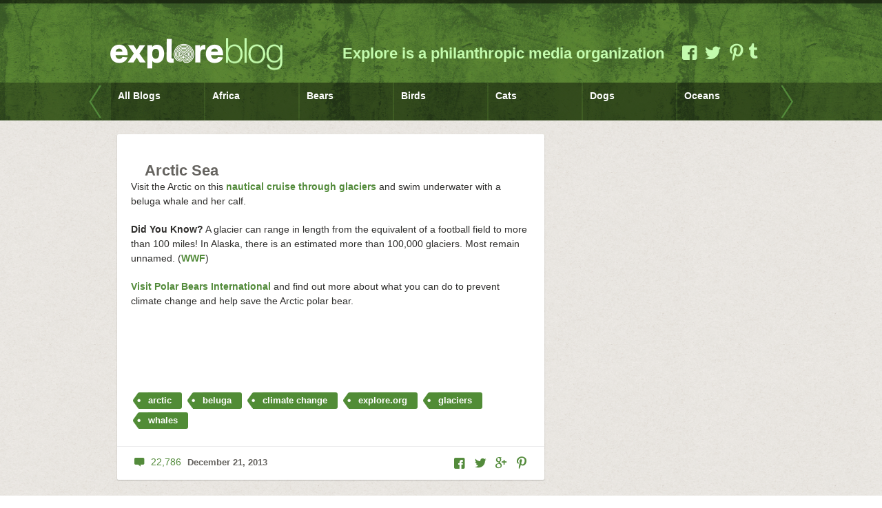

--- FILE ---
content_type: text/html; charset=UTF-8
request_url: https://blog.explore.org/arctic-sea/
body_size: 4817
content:

<!DOCTYPE html>

<!-- BEGIN html -->
<html lang="en-US">

<!-- BEGIN head -->
<head>

    <!-- Meta Tags -->
    <meta http-equiv="Content-Type" content="text/html; charset=UTF-8" />
    <meta name="viewport" content="width=device-width,initial-scale=1">
    <meta name="generator" content="Explore Theme 1.1.1" />
<meta name="generator" content="ZillaFramework 1.0.2.5" />

    <!-- Title -->
    <title>Arctic Sea | Explore</title>

    <!-- RSS & Pingbacks -->
    <link rel="alternate" type="application/rss+xml" title="Explore RSS Feed" href="https://blog.explore.org/feed/" />
    <link rel="pingback" href="https://blog.explore.org/xmlrpc.php" />

    <link rel="stylesheet" href="https://blog.explore.org/wp-content/themes/explore-theme/assets/fancybox/source/jquery.fancybox.css?v=2.1.5" type="text/css" media="screen" />

    <!--[if lt IE 9]>
    <script src="http://css3-mediaqueries-js.googlecode.com/svn/trunk/css3-mediaqueries.js"></script>
    <![endif]-->

    <link rel='dns-prefetch' href='//s.w.org' />
<link rel="alternate" type="application/rss+xml" title="Explore &raquo; Arctic Sea Comments Feed" href="https://blog.explore.org/arctic-sea/feed/" />
		<script type="text/javascript">
			window._wpemojiSettings = {"baseUrl":"https:\/\/s.w.org\/images\/core\/emoji\/12.0.0-1\/72x72\/","ext":".png","svgUrl":"https:\/\/s.w.org\/images\/core\/emoji\/12.0.0-1\/svg\/","svgExt":".svg","source":{"concatemoji":"https:\/\/blog.explore.org\/wp-includes\/js\/wp-emoji-release.min.js?ver=5.3.20"}};
			!function(e,a,t){var n,r,o,i=a.createElement("canvas"),p=i.getContext&&i.getContext("2d");function s(e,t){var a=String.fromCharCode;p.clearRect(0,0,i.width,i.height),p.fillText(a.apply(this,e),0,0);e=i.toDataURL();return p.clearRect(0,0,i.width,i.height),p.fillText(a.apply(this,t),0,0),e===i.toDataURL()}function c(e){var t=a.createElement("script");t.src=e,t.defer=t.type="text/javascript",a.getElementsByTagName("head")[0].appendChild(t)}for(o=Array("flag","emoji"),t.supports={everything:!0,everythingExceptFlag:!0},r=0;r<o.length;r++)t.supports[o[r]]=function(e){if(!p||!p.fillText)return!1;switch(p.textBaseline="top",p.font="600 32px Arial",e){case"flag":return s([127987,65039,8205,9895,65039],[127987,65039,8203,9895,65039])?!1:!s([55356,56826,55356,56819],[55356,56826,8203,55356,56819])&&!s([55356,57332,56128,56423,56128,56418,56128,56421,56128,56430,56128,56423,56128,56447],[55356,57332,8203,56128,56423,8203,56128,56418,8203,56128,56421,8203,56128,56430,8203,56128,56423,8203,56128,56447]);case"emoji":return!s([55357,56424,55356,57342,8205,55358,56605,8205,55357,56424,55356,57340],[55357,56424,55356,57342,8203,55358,56605,8203,55357,56424,55356,57340])}return!1}(o[r]),t.supports.everything=t.supports.everything&&t.supports[o[r]],"flag"!==o[r]&&(t.supports.everythingExceptFlag=t.supports.everythingExceptFlag&&t.supports[o[r]]);t.supports.everythingExceptFlag=t.supports.everythingExceptFlag&&!t.supports.flag,t.DOMReady=!1,t.readyCallback=function(){t.DOMReady=!0},t.supports.everything||(n=function(){t.readyCallback()},a.addEventListener?(a.addEventListener("DOMContentLoaded",n,!1),e.addEventListener("load",n,!1)):(e.attachEvent("onload",n),a.attachEvent("onreadystatechange",function(){"complete"===a.readyState&&t.readyCallback()})),(n=t.source||{}).concatemoji?c(n.concatemoji):n.wpemoji&&n.twemoji&&(c(n.twemoji),c(n.wpemoji)))}(window,document,window._wpemojiSettings);
		</script>
		<style type="text/css">
img.wp-smiley,
img.emoji {
	display: inline !important;
	border: none !important;
	box-shadow: none !important;
	height: 1em !important;
	width: 1em !important;
	margin: 0 .07em !important;
	vertical-align: -0.1em !important;
	background: none !important;
	padding: 0 !important;
}
</style>
	<link rel='stylesheet' id='wp-block-library-css'  href='https://blog.explore.org/wp-includes/css/dist/block-library/style.min.css?ver=5.3.20' type='text/css' media='all' />
<link rel='stylesheet' id='hoarder-style-css'  href='https://blog.explore.org/wp-content/themes/explore-theme/style.css?ver=1.1.1' type='text/css' media='all' />
<link rel='stylesheet' id='featured-post-css-css'  href='https://blog.explore.org/wp-content/plugins/featured-post-with-thumbnail/featured-post.css?ver=5.3.20' type='text/css' media='all' />
<script type='text/javascript' src='https://blog.explore.org/wp-includes/js/jquery/jquery.js?ver=1.12.4-wp'></script>
<script type='text/javascript' src='https://blog.explore.org/wp-includes/js/jquery/jquery-migrate.min.js?ver=1.4.1'></script>
<script type='text/javascript' src='https://blog.explore.org/wp-content/themes/explore-theme/js/superfish.js?ver=1.4.8'></script>
<script type='text/javascript' src='https://blog.explore.org/wp-content/themes/explore-theme/js/supersubs.js?ver=0.2'></script>
<script type='text/javascript' src='https://blog.explore.org/wp-content/themes/explore-theme/js/jquery.flexslider-min.js?ver=2.0'></script>
<script type='text/javascript' src='https://blog.explore.org/wp-content/themes/explore-theme/js/jquery.jplayer.min.js?ver=2.1'></script>
<script type='text/javascript' src='https://blog.explore.org/wp-content/themes/explore-theme/js/jquery.isotope.min.js?ver=1.5.19'></script>
<script type='text/javascript' src='https://blog.explore.org/wp-content/themes/explore-theme/js/jquery.imagesloaded.min.js?ver=2.0.1'></script>
<script type='text/javascript' src='https://blog.explore.org/wp-content/themes/explore-theme/js/jquery.fitvids.js?ver=1.0'></script>
<script type='text/javascript' src='https://blog.explore.org/wp-content/themes/explore-theme/includes/js/twitter.js?ver=5.3.20'></script>
<link rel='https://api.w.org/' href='https://blog.explore.org/wp-json/' />
<link rel="EditURI" type="application/rsd+xml" title="RSD" href="https://blog.explore.org/xmlrpc.php?rsd" />
<link rel="wlwmanifest" type="application/wlwmanifest+xml" href="https://blog.explore.org/wp-includes/wlwmanifest.xml" /> 
<link rel='prev' title='Owls of North America: Snowy Owl' href='https://blog.explore.org/owls-of-north-america-snowy-owl/' />
<link rel='next' title='Fanshot: Great Danes&#8217; Snow Day' href='https://blog.explore.org/fanshot-great-danes-snow-day/' />
<link rel="canonical" href="https://blog.explore.org/arctic-sea/" />
<link rel='shortlink' href='https://blog.explore.org/?p=35605' />
<link rel="alternate" type="application/json+oembed" href="https://blog.explore.org/wp-json/oembed/1.0/embed?url=https%3A%2F%2Fblog.explore.org%2Farctic-sea%2F" />
<link rel="alternate" type="text/xml+oembed" href="https://blog.explore.org/wp-json/oembed/1.0/embed?url=https%3A%2F%2Fblog.explore.org%2Farctic-sea%2F&#038;format=xml" />
<link rel='https://github.com/WP-API/WP-API' href='https://blog.explore.org/wp-json' />
<meta property="og:title" content="Arctic Sea"/><meta property="og:url" content="https://blog.explore.org/arctic-sea/"/><meta property="og:description" content=""/><meta property="og:image" content="/var/www/html/wp-content/themes/explore-theme/images/logo.png"/>    <!-- Add fancyBox -->
    <script type="text/javascript" src="https://blog.explore.org/wp-content/themes/explore-theme/assets/fancybox/source/jquery.fancybox.pack.js?v=2.1.5"></script>

    <!-- Add infiniteCarousel -->
    <script type="text/javascript" src="https://blog.explore.org/wp-content/themes/explore-theme/js/jquery.carouFredSel-6.2.1-packed.js"></script>

    <script type="text/javascript">
    (function($){
        $(document).ready(function() {
            $(".fancybox").fancybox({
                prevEffect : 'fade',
                nextEffect : 'fade',
                nextSpeed : 500,
                prevSpeed : 500
            });

            //  Scrolled by user interaction
            $('.inner ul').carouFredSel({
                auto: false,
                prev: '#prev2',
                next: '#next2',
                //circular: false,
                infinite: false, 
                scroll: {
                    items           : 7,
                    pauseOnHover    : true
                },
                mousewheel: true,
                swipe: {
                    onMouse: true,
                    onTouch: true
                }
            });
        });
    })(jQuery)
    </script>

  
<!-- END head -->
</head>

    
<!-- BEGIN body -->
<body class="post-template-default single single-post postid-35605 single-format-gallery no-js category-bears chrome post-arctic-sea zilla">

  
	
	<header>

		<div class="cap">
			<div class="inner">
				<div class="logo">
					
					<!--<a href="https://blog.explore.org">Explore</a>-->
					
					<a href="http://explore.org" target="_blank" class="logo_first">Explore</a>
					<a href="https://blog.explore.org" class="logo_last">Blog</a>
					
				</div><!-- @end logo -->
				<div class="tagline">
					<p>Explore is a philanthropic media organization</p>
				</div><!-- @end tagline -->
				<div class="social">
					<a href="https://www.facebook.com/endangeredanimals?fref=ts" class="icon icon-facebook-squared"></a>
					<a href="https://twitter.com/exploreorg" class="icon icon-twitter"></a>
					<a href="http://pinterest.com/exploreorg" class="icon icon-pinterest"></a>
					<a href="http://exploreorg.tumblr.com/" class="tumblr_icon"></a>
				</div><!-- @end social -->
			</div><!-- @end inner -->
		</div><!-- @end cap -->
		<div class="nav">
			<div id="nav_wrap">
				<div class="inner">
					<div class="handle left"><a id="prev2" href="#">&larr;</a></div>
					<div class="handle right"><a id="next2" href="#">&rarr;</a></div>
					
					
	        <ul id="primary-menu" class="menu"><li id="menu-item-46301" class="menu-item menu-item-type-post_type menu-item-object-page menu-item-home"><a href="https://blog.explore.org/" ><div class="title"><strong>All Blogs</strong><span> posts</span></div></a></li>
<li id="menu-item-76407" class="menu-item menu-item-type-taxonomy menu-item-object-category"><a href="https://blog.explore.org/category/africa/" ><div class="title"><strong>Africa</strong><span>235 posts</span></div></a></li>
<li id="menu-item-46315" class="menu-item menu-item-type-taxonomy menu-item-object-category current-post-ancestor current-menu-parent current-post-parent"><a href="https://blog.explore.org/category/bears/" ><div class="title"><strong>Bears</strong><span>1133 posts</span></div></a></li>
<li id="menu-item-15" class="birds menu-item menu-item-type-taxonomy menu-item-object-category"><a href="https://blog.explore.org/category/bird-cams/" ><div class="title"><strong>Birds</strong><span>891 posts</span></div></a></li>
<li id="menu-item-28878" class="cats menu-item menu-item-type-taxonomy menu-item-object-category"><a href="https://blog.explore.org/category/cats/" ><div class="title"><strong>Cats</strong><span>246 posts</span></div></a></li>
<li id="menu-item-181" class="dog menu-item menu-item-type-taxonomy menu-item-object-category"><a href="https://blog.explore.org/category/dogs/" ><div class="title"><strong>Dogs</strong><span>975 posts</span></div></a></li>
<li id="menu-item-28913" class="menu-item menu-item-type-taxonomy menu-item-object-category current-post-ancestor current-menu-parent current-post-parent"><a href="https://blog.explore.org/category/oceans/" ><div class="title"><strong>Oceans</strong><span>453 posts</span></div></a></li>
<li id="menu-item-46311" class="menu-item menu-item-type-taxonomy menu-item-object-category"><a href="https://blog.explore.org/category/travels-with-charlie/" ><div class="title"><strong>Travels with Charlie</strong><span>55 posts</span></div></a></li>
<li id="menu-item-46313" class="menu-item menu-item-type-taxonomy menu-item-object-category"><a href="https://blog.explore.org/category/zen-den/" ><div class="title"><strong>Zen Den</strong><span>179 posts</span></div></a></li>
<li id="menu-item-46305" class="menu-item menu-item-type-taxonomy menu-item-object-category"><a href="https://blog.explore.org/category/in-the-news/" ><div class="title"><strong>In the News</strong><span>59 posts</span></div></a></li>
<li id="menu-item-46309" class="menu-item menu-item-type-taxonomy menu-item-object-category"><a href="https://blog.explore.org/category/testimonials/" ><div class="title"><strong>Testimonials</strong><span>4 posts</span></div></a></li>
<li id="menu-item-46307" class="menu-item menu-item-type-taxonomy menu-item-object-category"><a href="https://blog.explore.org/category/live-chats/" ><div class="title"><strong>Live Chats</strong><span>86 posts</span></div></a></li>
<li id="menu-item-28648" class="mike menu-item menu-item-type-taxonomy menu-item-object-category"><a href="https://blog.explore.org/category/mike-pricketts-reel-life/" ><div class="title"><strong>Mike Prickett&#8217;s Reel Life</strong><span>77 posts</span></div></a></li>
</ul>				</div><!-- @end inner -->
			</div>
			<span id="close_menu">Close</span>
		</div><!-- @end navigation -->

	</header>

	
	<!-- BEGIN #content -->
	<div id="content" class="clearfix">
		
	
			<!-- BEGIN #primary .hfeed-->
			<div id="primary" class="hfeed">
						
								<!-- BEGIN .hentry -->
				<div class="post-35605 post type-post status-publish format-gallery hentry category-bears category-community-blog category-oceans category-polar-bears tag-arctic tag-beluga tag-climate-change tag-explore-org tag-glaciers tag-whales post_format-post-format-gallery" id="post-35605">
								
    				<div class="clearfix">
<!-- BEGIN .clearfix -->

	<div class="post-thumb"> <!--class="post-layout-left"-->

		    
        <script type="text/javascript">
            (function($) {
                $(function() {
                    var $gallery_container = $('.isotope-container');
                    $gallery_container.imagesLoaded( function() {
                        $gallery_container.isotope({
                            itemSelector : '.isotope-item'
                        });
                    });
                })
            })(jQuery);
        </script>

        
			<span class="icon icon-gallery"></span>


	</div>

	<div class="entry-content"> <!--class="post-layout-right"-->

		
		    <h1 class="entry-title">Arctic Sea</h1>

		
		<!-- BEGIN .entry-content -->
		<div class="">

			<p>Visit the Arctic on this <a href="http://explore.org/#!/videos/player/arctic-sea">nautical cruise through glaciers</a> and swim underwater with a beluga whale and her calf.</p>
<p><strong>Did You Know?</strong> A glacier can range in length from the equivalent of a football field to more than 100 miles! In Alaska, there is an estimated more than 100,000 glaciers. Most remain unnamed. (<a href="http://worldwildlife.org/blogs/wwf-travel-blog/posts/ten-interesting-facts-about-glaciers">WWF</a>)</p>
<p><a href="http://www.polarbearsinternational.org/">Visit Polar Bears International</a> and find out more about what you can do to prevent climate change and help save the Arctic polar bear.</p>
<p>&nbsp;</p>
<p>&nbsp;</p>
					    <div class='tag-container clearfix'><div class="tag"><a href="https://blog.explore.org/tag/arctic/">arctic</a></div><div class="tag"><a href="https://blog.explore.org/tag/beluga/">beluga</a></div><div class="tag"><a href="https://blog.explore.org/tag/climate-change/">climate change</a></div><div class="tag"><a href="https://blog.explore.org/tag/explore-org/">explore.org</a></div><div class="tag"><a href="https://blog.explore.org/tag/glaciers/">glaciers</a></div><div class="tag"><a href="https://blog.explore.org/tag/whales/">whales</a></div></div>
		<!-- END .entry-content -->
		</div>
	</div>

</div>
<!-- END .clearfix -->
<!-- BEGIN .entry-meta-footer-->
<div class="entry-meta-footer">
        <span class="comment-count"><i class="icon-comment"></i> <a href="https://blog.explore.org/arctic-sea/#comments"><span class="dsq-postid" data-dsqidentifier="35605 http://blog.explore.org/?p=35605">22,786</span></a></span>    
    	<span class="published">
    	December 21, 2013    </span>
	
			<div class="social-icons">
		<a href="" onclick="javascript:window.open('http://www.facebook.com/share.php?u=https%3A%2F%2Fblog.explore.org%2Farctic-sea%2F','Share on Facebook','width=500,height=270')" title="Share This on Facebook" target="_blank" title="Share This on Facebook" class="icon-facebook-squared"></a>
		<a target="_blank" href="#" onclick="window.open( 'http://twitter.com/share?text=Arctic+Sea&url=https%3A%2F%2Fblog.explore.org%2Farctic-sea%2F' ,'Share on Twitter','width=500,height=270')"  class="icon-twitter"></a>
		<a href="#" onclick="popUp=window.open('https://plus.google.com/share?url=https%3A%2F%2Fblog.explore.org%2Farctic-sea%2F', 'popupwindow', 'scrollbars=yes,width=800,height=400');popUp.focus();return false" class="icon-gplus"></a>
		<a target="_blank" href="javascript:void((function()%7Bvar%20e=document.createElement(&apos;script&apos;);e.setAttribute(&apos;type&apos;,&apos;text/javascript&apos;);e.setAttribute(&apos;charset&apos;,&apos;UTF-8&apos;);e.setAttribute(&apos;src&apos;,&apos;http://assets.pinterest.com/js/pinmarklet.js?r=&apos;+Math.random()*99999999);document.body.appendChild(e)%7D)());" class="icon-pinterest"></a>	
	</div>

    
<!-- END .entry-meta-footer-->
</div>
                    
                                <!-- END .hentry-->  
				</div>
				
				<br />
<b>Fatal error</b>:  Allowed memory size of 134217728 bytes exhausted (tried to allocate 89 bytes) in <b>/var/www/html/wp-includes/cache.php</b> on line <b>676</b><br />
